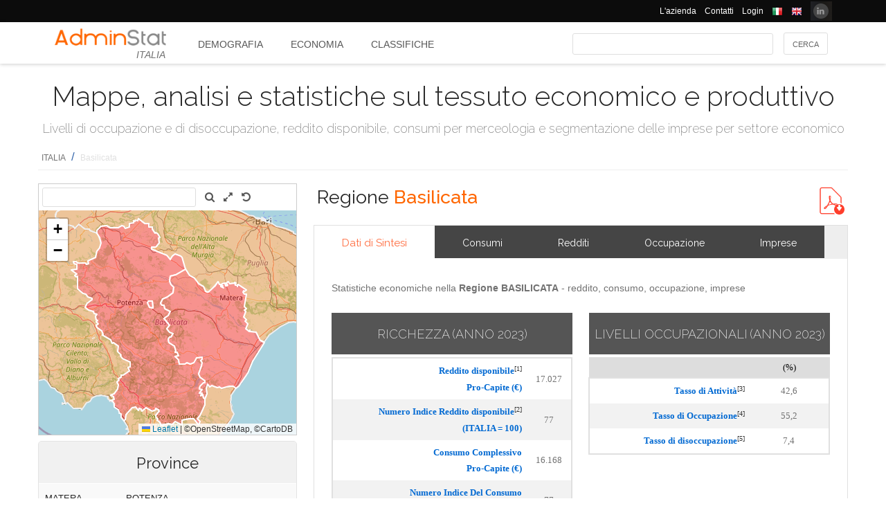

--- FILE ---
content_type: text/html; charset=utf-8
request_url: https://ugeo.urbistat.com/AdminStat/it/it/economia/dati-sintesi/basilicata/17/2
body_size: 12813
content:


<!DOCTYPE html>
<html>
<head><meta charset="utf-8" /><meta name="viewport" content="width=device-width, initial-scale=1.0, maximum-scale=1.0, user-scalable=no" /><title>
	Statistiche economicheRegione BASILICATA
</title><link rel="icon" type="image/png" href="../../../../../../../Images/favicon.png" />
    
    <!-- bootstrap 5 -->
    <link href="https://cdn.jsdelivr.net/npm/bootstrap@5.0.2/dist/css/bootstrap.min.css" rel="stylesheet" integrity="sha384-EVSTQN3/azprG1Anm3QDgpJLIm9Nao0Yz1ztcQTwFspd3yD65VohhpuuCOmLASjC" crossorigin="anonymous" />
    <script src="https://cdn.jsdelivr.net/npm/bootstrap@5.0.2/dist/js/bootstrap.bundle.min.js" integrity="sha384-MrcW6ZMFYlzcLA8Nl+NtUVF0sA7MsXsP1UyJoMp4YLEuNSfAP+JcXn/tWtIaxVXM" crossorigin="anonymous"></script>

    
    <link href="/Styles/font-awesome-4.7.0/css/font-awesome.min.css" rel="stylesheet" type="text/css" />

    <!-- link href="https://fonts.googleapis.com/css?family=Lato:100,300,regular,700,900%7COpen+Sans:300%7CIndie+Flower:regular%7COswald:300,regular,700&#038;subset=latin%2Clatin-ext" rel="stylesheet" type="text/css" /-->
    <link href="https://fonts.googleapis.com/css?family=Raleway%3A100%2C200%2C300%2C400%2C500%2C600%2C700%2C800%2C900&amp;ver=4.5.9" rel="stylesheet" type="text/css" /><link href="/Styles/jquery/css/ui-lightness/jquery-ui-1.8.11.custom.css" rel="stylesheet" type="text/css" /><link href="/Styles/Site/Site.css?v=2" rel="stylesheet" type="text/css" /><link href="/Styles/jquery/css/tablesorter/style.css" rel="stylesheet" type="text/css" />
    <script type="text/javascript" src="/Js/jquery/jquery-1.12.0.min.js"></script>
    <script type="text/javascript" src="/Js/jquery/jquery-ui-1.11.4/jquery-ui.min.js"></script>
    <script type="text/javascript" src="/Js/jquery/plugins/jquery.blockUI.js"></script>
    <script type="text/javascript" src="/Js/jquery/plugins/table/jquery.tablesorter.js"></script>
    <script type="text/javascript" src="/js/Ajax.js"></script>
    <script type="text/javascript" src="/Site/Master/Site.js"></script>
    <script type="text/javascript">

        $(function () {
            var $scrollingDiv = $("#left_bar");

            countryid = 380;
            langcode = 'IT';

            //init_autocomplete_area_search();

            //            $(window).scroll(function () {
            //                if ($(window).scrollTop() > $scrollingDiv.position().top) {
            //                    $scrollingDiv
            //                    .stop()
            //                    .animate({ "marginTop": ($(window).scrollTop() - $scrollingDiv.position().top) + "px" }, "slow");
            //                } else {
            //                    //$scrollingDiv.offset({ top: $scrollingDiv.position().top })
            //                }
            //            });

        });

    </script>
    
    
<meta name="description" content="Statistiche economiche nella Regione BASILICATA - reddito, consumo, occupazione, imprese - Mappe, analisi e statistiche sul tessuto economico e produttivo" /></head>
<body>
    <form method="post" action="./2" id="MasterPageForm">
<div class="aspNetHidden">
<input type="hidden" name="__EVENTTARGET" id="__EVENTTARGET" value="" />
<input type="hidden" name="__EVENTARGUMENT" id="__EVENTARGUMENT" value="" />
<input type="hidden" name="__VIEWSTATE" id="__VIEWSTATE" value="/[base64]/IwDtVrsHTqLYEc=" />
</div>

<script type="text/javascript">
//<![CDATA[
var theForm = document.forms['MasterPageForm'];
if (!theForm) {
    theForm = document.MasterPageForm;
}
function __doPostBack(eventTarget, eventArgument) {
    if (!theForm.onsubmit || (theForm.onsubmit() != false)) {
        theForm.__EVENTTARGET.value = eventTarget;
        theForm.__EVENTARGUMENT.value = eventArgument;
        theForm.submit();
    }
}
//]]>
</script>


<script src="/WebResource.axd?d=ve23ERwXa07AY3SDd6iaka3fhujPnSui-wBqgADm0IBPUdCz7Z-3_TN_mV2W3HGRyU_hmsv0Lg4budyJbWGvHRbNClA1&amp;t=638628279619783110" type="text/javascript"></script>


<script src="/ScriptResource.axd?d=1S8kYZnXd8lzbdVTliXJTJ2WdhTI13Ot2l41jz4svfKk2CmSH_bwhEeSc-Vr3loSwGXq8rNiWvAaUxqcjdP4TqF5NNuG1vxstv4HWuXt3cPiI3oNBm3vzui4UpL5UBBZlIZSgEm6Ck55y9t0U8B21MOBPYK9mK1FXx3RdX7o6pgXXdVD0&amp;t=2a9d95e3" type="text/javascript"></script>
<script type="text/javascript">
//<![CDATA[
if (typeof(Sys) === 'undefined') throw new Error('ASP.NET Ajax client-side framework failed to load.');
//]]>
</script>

<script src="/ScriptResource.axd?d=vR8X5A8exuj8uqm6HkioUtvMxVrasQ-9ny1T0zmlo4iVgQsRN1JN_peOf42HGQQ9li1tLUyheThralwGPaiOtucOwKWpji79aL3mgrufu4GP9vP1i8fD4a74EWQe5PMESEWPMGz-FkHEYrLTzJFGzT2Hc7c0PiuVhdH70ywmdlrQSCi3tgDw70solqdu8MTxO5kYYw2&amp;t=2a9d95e3" type="text/javascript"></script>
<div class="aspNetHidden">

	<input type="hidden" name="__VIEWSTATEGENERATOR" id="__VIEWSTATEGENERATOR" value="F4E4AD7C" />
	<input type="hidden" name="__EVENTVALIDATION" id="__EVENTVALIDATION" value="/wEdAAcJOwMsTzKfwBFS4q2uh6LSuQURmYdBLLPJbEzJUF9vpIaa1vi7xZv8WnS/0VIMIBWGQclHO7/SJXozr1x+lnnnOislikGRHJ7zuszWR74Cii8Sd0x5E4wXSB2OcDwfUMewpX4uazboh+NTSaRl1tXBKXHrbLY6L8hYWRWmQ/vitXFBM2A=" />
</div>
        <script type="text/javascript">
//<![CDATA[
Sys.WebForms.PageRequestManager._initialize('ctl00$ScmMain', 'MasterPageForm', [], [], [], 90, 'ctl00');
//]]>
</script>


        <header>
            <div class="black_bar">
                <div class="container">
                    <ul class="secondary-menu">
                        <li>
                            <a href="https://www.urbistat.com/azienda/">L'azienda</a>
                        </li>
                        <li>
                            <a href="https://www.urbistat.com/contatti/">Contatti</a>
                        </li>
                        <li>
                            <a href="https://ugeo.urbistat.com/geo/">Login</a>
                        </li>
                        <li>
                            <a id="LangIT" href="/AdminStat/it/it/economia/dati-sintesi/basilicata/17/2"> 
                             <img src="/images/flags/IT.png" alt=""/>
                            <span></span></a>
                        </li>
                        <li>
                            <a id="LangEN" href="/AdminStat/en/it/economia/dati-sintesi/basilicata/17/2"> 
                             <img src="/images/flags/EN.png" alt="" />
                            <span></span></a>
                        </li>
                        <li>
                            <a href="https://www.linkedin.com/company/urbistat">
                                <img src="/Site/images/in.PNG" style="margin-top: -2px;" alt="Urbistat on Linkedin" />
                            </a>
                        </li>
                    </ul>
                </div>
            </div>
            <div class="white_bar">
                <div class="container">
                    <div class="logo_area">
                        <a href="/AdminStat">
                        <img src="/site/images/adminstat-color.png" border="0" alt="Adminstat logo" class="logo" />
                        </a>
                        <div class="country">ITALIA</div>
                    </div>
                    <div id="countryMenu">
                        
        <!-- <div class="main_menu"> -->
            <ul>
    
        <li class=""><a href='/AdminStat/it/it/demografia/dati-sintesi/italia/380/1' title="Demografia ITALIA">
            Demografia</a></li>
    
        <li class="select_menu"><a href='/AdminStat/it/it/economia/dati-sintesi/italia/380/1' title="Economia ITALIA">
            Economia</a></li>
    
        <li class=""><a href='/AdminStat/it/it/classifiche/dati-sintesi/regioni/italia/380/1' title="Classifiche e Mappe Tematiche ITALIA">
            Classifiche</a></li>
    
        </ul>
        <!-- <div style="clear: both;">&nbsp;</div>
        </div> -->
    
           


                    </div>
                    <div id="main_search">
                        <div class="div_button">
                            <input type="submit" name="ctl00$BtnMainSearch" value="Cerca" id="BtnMainSearch" />
                            <input type="hidden" name="ctl00$HidMainSearchSel" id="HidMainSearchSel" />
                        </div>
                        <div class="div_downlist">
                            <select name="ctl00$DlsAppType" id="DlsAppType">
	<option value="2">Demografia</option>
	<option selected="selected" value="3">Economia</option>
	<option value="4">Classifiche</option>

</select>
                        </div>
                        <div class="div_textbox">
                            <input name="ctl00$TxtMainSearch" type="text" id="TxtMainSearch" spellcheck="false" />
                        </div>
                    </div>
                </div>
            </div>
        </header>


        <div id="page" class="uPage">
            <div id="header">
                <div class="return">
                    <!--  -->
                </div>
                
    <div id="CphMainDescr_PnlMainDescr">
	
        <h1 class="main_descr">
            Mappe, analisi e statistiche sul tessuto economico e produttivo
        </h1>
        <div class="main_descr_sub">
            Livelli di occupazione e di disoccupazione, reddito disponibile, consumi per merceologia e segmentazione delle imprese per settore economico
        </div>
    
</div>


                <div class="return">
                    <!--  -->
                </div>
                <div>
                    <span id="SmpNavigator" class="sitemappath"><a href="#SmpNavigator_SkipLink"><img alt="Skip Navigation Links" src="/WebResource.axd?d=YQvY-IYu36GO425cyAh46qtkuEWdL1OuegCup5azbvBLHvSsAQuKN4pZ0yTJkpx1camSN9g6BTXbOjAl9--KMJfs-bk1&amp;t=638628279619783110" width="0" height="0" style="border-width:0px;" /></a><span><a href="/AdminStat/it/it/economia/dati-sintesi/italia/380/1">ITALIA</a></span><span> / </span><span class="sitemappath_sel">Basilicata</span><a id="SmpNavigator_SkipLink"></a></span>
                </div>
            </div>
            <div id="page_content">
                <div id="header_bar" style="padding: 0px 0px 1px 0px;">
                    
<script type="text/javascript">
    google_ad_client = "ca-pub-6251961376163573";
    google_ad_slot = "8255215499";
    google_ad_width = "728";
    google_ad_height = "90";
</script>
<!--
<script type="text/javascript" src="http://pagead2.googlesyndication.com/pagead/show_ads.js"></script>
-->

                    
                </div>
                <div class="row">
                    <div id="left_bar" class="col-12 col-md-12 col-lg-4">
                        <div class="return">
                        </div>
                        
    
<script type="text/javascript">

    $(function () {

        function openRight() {
            $("#box_loc_toright").on("click", function () {
                on_update_panel_server_once(function () {
                    $('#box_nav_locality').removeClass('box_tab_nav');
                    // $("#box_nav_locality").position({ top: 0, left: 0 });
                    openLeft();
                });
            });
        }

        function openLeft() {
            $("#box_loc_toleft").on("click", function () {
                on_update_panel_server_once(function () {
                    $('#box_nav_locality').addClass('box_tab_nav');
                    o = $("#maps_area_nav").offset()
                    $("#box_nav_locality").offset({ top: o.top + 0, left: o.left + 372 });
                    $("#box_nav_locality .box_list_locality").height(550);

                    openRight();
                });
            });
        }
        openLeft();
/*
        $("[id^='_area_']").on("mouseenter", function () {
            top.frame_map.OverPol(this.id, 1);
        }).on("mouseleave", function () {
            top.frame_map.OverPol(this.id, 0);
        });*/

        //$("#apri_map").on("click", function () {
        //    $("#maps_area_nav").width(835);
        //    $("#maps_area_nav").height(600);
        //});

    });

</script>
<div id="area_nav">
    <div id="maps_area_nav" style="width: 100%; height: 364px; z-index: 0; position: relative; background: #ffffff;">
        <iframe src="/Site/Maps/MapAreas_v2.aspx?at=2&c=380&a=17&mvt=1&st=1&f=0&av=0" id="CphLeftContent_MapNavigator_MapViewNav_frame_map" name="frame_map" class="map_nav" Width="100%" Height="100%"></iframe>

    </div>
    
    <div id="CphLeftContent_MapNavigator_PnlSubAdmin">
	
        <div class="box_tab">
            <span class="box_header">
                <span class="ui-icon ui-icon-triangle-1-s"></span>
                <span id="CphLeftContent_MapNavigator_LblTitleSubAdmin">Province</span>
            </span>
            <div class="box_content">
                
                        
                                <ul class="box_list box_list_l_3">
                            
                                <li><a id='_area_3-77'
                                    href='/AdminStat/it/it/economia/dati-sintesi/matera/77/3'
                                    title='Matera'>
                                    <span class=''>
                                        MATERA</span></a></li>
                            
                                </ul>
                            
                    
                        
                                <ul class="box_list box_list_l_3">
                            
                                <li><a id='_area_3-76'
                                    href='/AdminStat/it/it/economia/dati-sintesi/potenza/76/3'
                                    title='Potenza'>
                                    <span class=''>
                                        POTENZA</span></a></li>
                            
                                </ul>
                            
                    
                <div class="return">
                </div>
            </div>
        </div>
    
</div>
    <div id="CphLeftContent_MapNavigator_PnlAdmin">
	
        <div class="box_tab">
            <span class="box_header">
                <span class="ui-icon ui-icon-triangle-1-s"></span>
                <span id="CphLeftContent_MapNavigator_LblTitleAdmin">Regioni</span>
            </span>
            <div class="box_content">
                
                        
                                <ul class="box_list box_list_l_3">
                            
                                <li><a id='_area_2-13'
                                    href='/AdminStat/it/it/economia/dati-sintesi/abruzzo/13/2'
                                    title='Abruzzo'>
                                    <span class=''>
                                        Abruzzo</span></a></li>
                            
                                <li><a id='_area_2-17'
                                    href='/AdminStat/it/it/economia/dati-sintesi/basilicata/17/2'
                                    title='Basilicata'>
                                    <span class='select_box'>
                                        Basilicata</span></a></li>
                            
                                <li><a id='_area_2-18'
                                    href='/AdminStat/it/it/economia/dati-sintesi/calabria/18/2'
                                    title='Calabria'>
                                    <span class=''>
                                        Calabria</span></a></li>
                            
                                <li><a id='_area_2-15'
                                    href='/AdminStat/it/it/economia/dati-sintesi/campania/15/2'
                                    title='Campania'>
                                    <span class=''>
                                        Campania</span></a></li>
                            
                                <li><a id='_area_2-98'
                                    href='/AdminStat/it/it/economia/dati-sintesi/citta-del-vaticano/98/2'
                                    title='Città del Vaticano'>
                                    <span class=''>
                                        Città del Vaticano</span></a></li>
                            
                                <li><a id='_area_2-8'
                                    href='/AdminStat/it/it/economia/dati-sintesi/emilia-romagna/8/2'
                                    title='Emilia-Romagna'>
                                    <span class=''>
                                        Emilia-Romagna</span></a></li>
                            
                                <li><a id='_area_2-6'
                                    href='/AdminStat/it/it/economia/dati-sintesi/friuli-venezia-giulia/6/2'
                                    title='Friuli-Venezia Giulia'>
                                    <span class=''>
                                        Friuli-Venezia Giulia</span></a></li>
                            
                                <li><a id='_area_2-12'
                                    href='/AdminStat/it/it/economia/dati-sintesi/lazio/12/2'
                                    title='Lazio'>
                                    <span class=''>
                                        Lazio</span></a></li>
                            
                                </ul>
                            
                    
                        
                                <ul class="box_list box_list_l_3">
                            
                                <li><a id='_area_2-7'
                                    href='/AdminStat/it/it/economia/dati-sintesi/liguria/7/2'
                                    title='Liguria'>
                                    <span class=''>
                                        Liguria</span></a></li>
                            
                                <li><a id='_area_2-3'
                                    href='/AdminStat/it/it/economia/dati-sintesi/lombardia/3/2'
                                    title='Lombardia'>
                                    <span class=''>
                                        Lombardia</span></a></li>
                            
                                <li><a id='_area_2-11'
                                    href='/AdminStat/it/it/economia/dati-sintesi/marche/11/2'
                                    title='Marche'>
                                    <span class=''>
                                        Marche</span></a></li>
                            
                                <li><a id='_area_2-14'
                                    href='/AdminStat/it/it/economia/dati-sintesi/molise/14/2'
                                    title='Molise'>
                                    <span class=''>
                                        Molise</span></a></li>
                            
                                <li><a id='_area_2-1'
                                    href='/AdminStat/it/it/economia/dati-sintesi/piemonte/1/2'
                                    title='Piemonte'>
                                    <span class=''>
                                        Piemonte</span></a></li>
                            
                                <li><a id='_area_2-16'
                                    href='/AdminStat/it/it/economia/dati-sintesi/puglia/16/2'
                                    title='Puglia'>
                                    <span class=''>
                                        Puglia</span></a></li>
                            
                                <li><a id='_area_2-99'
                                    href='/AdminStat/it/it/economia/dati-sintesi/repubblica-di-san-marino/99/2'
                                    title='Repubblica di San Marino'>
                                    <span class=''>
                                        Repubblica di San Marino</span></a></li>
                            
                                <li><a id='_area_2-20'
                                    href='/AdminStat/it/it/economia/dati-sintesi/sardegna/20/2'
                                    title='Sardegna'>
                                    <span class=''>
                                        Sardegna</span></a></li>
                            
                                </ul>
                            
                    
                        
                                <ul class="box_list box_list_l_3">
                            
                                <li><a id='_area_2-19'
                                    href='/AdminStat/it/it/economia/dati-sintesi/sicilia/19/2'
                                    title='Sicilia'>
                                    <span class=''>
                                        Sicilia</span></a></li>
                            
                                <li><a id='_area_2-9'
                                    href='/AdminStat/it/it/economia/dati-sintesi/toscana/9/2'
                                    title='Toscana'>
                                    <span class=''>
                                        Toscana</span></a></li>
                            
                                <li><a id='_area_2-4'
                                    href='/AdminStat/it/it/economia/dati-sintesi/trentino-alto-adige-sudtirol/4/2'
                                    title='Trentino-Alto Adige/Südtirol'>
                                    <span class=''>
                                        Trentino-Alto Adige/Südtirol</span></a></li>
                            
                                <li><a id='_area_2-10'
                                    href='/AdminStat/it/it/economia/dati-sintesi/umbria/10/2'
                                    title='Umbria'>
                                    <span class=''>
                                        Umbria</span></a></li>
                            
                                <li><a id='_area_2-2'
                                    href='/AdminStat/it/it/economia/dati-sintesi/valle-d-aosta-vallee-d-aoste/2/2'
                                    title='Valle d'Aosta/Vallée d'Aoste'>
                                    <span class=''>
                                        Valle d'Aosta/Vallée d'Aoste</span></a></li>
                            
                                <li><a id='_area_2-5'
                                    href='/AdminStat/it/it/economia/dati-sintesi/veneto/5/2'
                                    title='Veneto'>
                                    <span class=''>
                                        Veneto</span></a></li>
                            
                                </ul>
                            
                    
                <div class="return">
                </div>
            </div>
        </div>
    
</div>
    
</div>


                    </div>
                    <div id="master_content" class="col-12 col-md-12 col-lg-8">
                        <div>
                            
    <div id="CphMainContet_MainSmallMnu_PnlTitArea">
	
    <h2 class="area_title">
        <span id="CphMainContet_MainSmallMnu_LblTitArea">Regione <strong>Basilicata</strong></span>
    </h2>

</div>

<div style="padding-left: 520px;">
    
<div class="analysis_toolbar" id="analysis_toolbar">
    <a id="CphMainContet_MainSmallMnu_DocLink_HlkExcel" rel="nofollow" href="https://ugeo.urbistat.com/AdminStat/it/it/economia/dati-sintesi/basilicata/17/2?Export=1"></a>
    <a id="CphMainContet_MainSmallMnu_DocLink_HlkPdf" rel="nofollow" href="https://ugeo.urbistat.com/AdminStat/it/it/economia/dati-sintesi/basilicata/17/2?Export=2&amp;MasterType=1" target="_blank"><img id="ImgPdf" class="download_link" alt="" src="../../../../../../../Geo/Images/Icons/pdf_new.jpg" style="margin: 5px;" /></a>
</div>

</div>

<span>
    
</span>
<div id="mainmenu">
    
            <div class="main_small_menu">
                <ul>
        
            <li class="">
                <a href="/AdminStat/it/it/demografia/dati-sintesi/basilicata/17/2">
                <span>Demografia</span>
                </a>
            </li>
        
            <li><span class="pipe">| </span></li>
        
            <li class="select_menu">
                <a class="aspNetDisabled">
                <span>Economia</span>
                </a>
            </li>
        
            <li><span class="pipe">| </span></li>
        
            <li class="">
                <a href="/AdminStat/it/it/classifiche/dati-sintesi/province/basilicata/17/2">
                <span>Classifiche e Mappe Tematiche</span>
                </a>
            </li>
        
            </ul>
        <div style="clear: both;">
            <!--  -->
        </div>
            </div>
        
</div>


    
            <div class="viewdata_menu" id="viewdata_menu">
                <ul>
        
            <li class="select_menu"><a href='/AdminStat/it/it/economia/dati-sintesi/basilicata/17/2'><span>
                Dati di Sintesi
            </span></a></li>
        
            <li class=""><a href='/AdminStat/it/it/economia/consumi/basilicata/17/2'><span>
                Consumi
            </span></a></li>
        
            <li class=""><a href='/AdminStat/it/it/economia/redditi/basilicata/17/2'><span>
                Redditi
            </span></a></li>
        
            <li class=""><a href='/AdminStat/it/it/economia/occupazione/basilicata/17/2'><span>
                Occupazione
            </span></a></li>
        
            <li class=""><a href='/AdminStat/it/it/economia/imprese/basilicata/17/2'><span>
                Imprese
            </span></a></li>
        
            </ul> </div>
        

    <div style="clear: both;">
    </div>

    

    

    

    <div id="CphMainContet_PnlContent" class="data_content">
	

        <div id="CphMainContet_PnlEcomomySummary">
		
            <h3 class="tab_descr">
                <span>Statistiche economiche nella <b>Regione BASILICATA</b> - reddito, consumo, occupazione, imprese</span>
            </h3>
            <div class="table_data row">
                <div class="col-xs-12 col-sm-6 col-sm-6 col-md-6">
                    <span class="table_title">
                        <span>RICCHEZZA</span>
                        <span id="CphMainContet_LblYearSynthesisWeath">(Anno 2023)</span>
                    </span>
                    <div>
			<table class="table_result_light" cellspacing="0" rules="all" border="1" id="CphMainContet_GridEcomomySummary" style="width:100%;border-collapse:collapse;">
				<thead>

				</thead><tbody>
					<tr class="Row">
						<td class="table_label" align="right" style="font-weight:bold;font-style:normal;">
                                    <span>Reddito disponibile<a id="linknote_1" title="Reddito Disponibile = Reddito - Tasse (prelievo fiscale)" class="note_ref" href="/AdminStat/it/it/economia/dati-sintesi/basilicata/17/2#linknote_1_note">[1]</a><Br/>Pro-Capite (€)</span>
                                </td><td align="center">
                                    <span>17.027</span>
                                </td>
					</tr><tr class="AlternatingRow">
						<td class="table_label" align="right" style="font-weight:bold;font-style:normal;">
                                    <span>Numero Indice Reddito disponibile<a id="linknote_2" title="Numero Indice del Reddito comune A  = (Reddito comune A / Reddito MedioITALIA) * 100" class="note_ref" href="/AdminStat/it/it/economia/dati-sintesi/basilicata/17/2#linknote_2_note">[2]</a><br/>(ITALIA = 100)</span>
                                </td><td align="center">
                                    <span>77</span>
                                </td>
					</tr><tr class="Row">
						<td class="table_label" align="right" style="font-weight:bold;font-style:normal;">
                                    <span>Consumo Complessivo<Br>Pro-Capite (€)</span>
                                </td><td align="center">
                                    <span>16.168</span>
                                </td>
					</tr><tr class="AlternatingRow">
						<td class="table_label" align="right" style="font-weight:bold;font-style:normal;">
                                    <span>Numero Indice Del Consumo<Br>(ITALIA = 100)</span>
                                </td><td align="center">
                                    <span>77</span>
                                </td>
					</tr>
				</tbody><tfoot>

				</tfoot>
			</table>
		</div>
                </div>
                <div class="col-xs-12 col-sm-6 col-sm-6 col-md-6">
                    <div id="CphMainContet_PnlOccupationSintexLevel">
			
                        <span class="table_title">
                            <span>Livelli Occupazionali</span>
                            <span id="CphMainContet_LblYearSynthesisEmploymentLevel">(Anno 2023)</span>
                        </span>
                        <div>
				<table class="table_result_light" cellspacing="0" rules="all" border="1" id="CphMainContet_GridEcomomyOccupationSummary" style="border-collapse:collapse;">
					<thead>
						<tr class="Header">
							<th align="right" scope="col" style="width:50%;">&nbsp;</th><th align="center" scope="col" style="width:25%;">(%)</th>
						</tr>
					</thead><tbody>
						<tr class="Row">
							<td class="table_label" align="right" style="font-weight:bold;font-style:normal;">
                                        <span>Tasso di Attività<a id="linknote_3" title="Tasso di Attività = (Forze Lavoro / Popolazione di 15 anni o più) * 100" class="note_ref" href="/AdminStat/it/it/economia/dati-sintesi/basilicata/17/2#linknote_3_note">[3]</a></span>
                                    </td><td align="center">
                                        <span>42,6</span>
                                    </td>
						</tr><tr class="AlternatingRow">
							<td class="table_label" align="right" style="font-weight:bold;font-style:normal;">
                                        <span>Tasso di Occupazione<a id="linknote_4" title="Tasso di Occupazione = (Occupati / Popolazione dai 15 ai 64 anni) * 100" class="note_ref" href="/AdminStat/it/it/economia/dati-sintesi/basilicata/17/2#linknote_4_note">[4]</a></span>
                                    </td><td align="center">
                                        <span>55,2</span>
                                    </td>
						</tr><tr class="Row">
							<td class="table_label" align="right" style="font-weight:bold;font-style:normal;">
                                        <span>Tasso di disoccupazione<a id="linknote_5" title="Tasso di disoccupazione = (disoccupati / Forze Lavoro) * 100" class="note_ref" href="/AdminStat/it/it/economia/dati-sintesi/basilicata/17/2#linknote_5_note">[5]</a></span>
                                    </td><td align="center">
                                        <span>7,4</span>
                                    </td>
						</tr>
					</tbody><tfoot>

					</tfoot>
				</table>
			</div>
                    
		</div>
                </div>
            </div>
            <div class="table_data row">
                <div class="col-xs-12 col-sm-6 col-sm-6 col-md-6">
                    <span class="char_title">
                        <span>NUMERO INDICE DEL REDDITO E DEL CONSUMO</span>
                    </span>
                    <img id="CphMainContet_ChartEcomomySummary" src="/Site/Charts/ChartEcomomySummary/IT_62F5FE30A95F3DD3F8470A995BF630EB.png?870fd813-861d-4236-a72b-1eafcffbd78e" alt="" style="height:250px;width:290px;border-width:0px;" />
                </div>
                <div class="col-xs-12 col-sm-6 col-sm-6 col-md-6">
                    <div id="CphMainContet_PnlOccupationSintexRate">
			
                        <span class="char_title">
                            <span>TASSI RELATIVI ALL'OCCUPAZIONE</span>
                        </span>
                        <img id="CphMainContet_ChartEcomomyOccupationSummary" src="/Site/Charts/ChartEcomomyOccupationSummary/IT_62F5FE30A95F3DD3F8470A995BF630EB.png?ce6e9a91-13ce-4751-a351-af2f261ad847" alt="" style="height:250px;width:305px;border-width:0px;" />
                    
		</div>
                </div>
            </div>
            <div class="table_data row">
                <div class="col-xs-12 col-sm-12 col-sm-12 col-md-12">
                    <div id="CphMainContet_PnlEcomomyBusinessSummary">
			
                        <span class="table_title">
                            <span>SEGMENTAZIONE % DEGLI OCCUPATI PER SETTORE</span>
                            <span id="CphMainContet_LblYearSynthesisSegmentationCompanies">(Stima) (Anno 2022)</span>
                        </span>
                        <div>

			</div>

                        <div>
				<table class="table_result_light tablesorter" cellspacing="0" rules="all" border="1" id="GridEcomomyBusinessSummary_V2" style="width:100%;border-collapse:collapse;">
					<thead>
						<tr class="Header">
							<th align="left" scope="col" style="width:30%;">Settore</th><th align="center" scope="col">(%)</th><th align="center" scope="col">&nbsp;</th>
						</tr>
					</thead><tbody>
						<tr class="Row">
							<td align="left">
                                        <span>Agricoltura e pesca</span>
                                    </td><td align="right" style="width:5%;">
                                        <span>13,1</span>
                                    </td><td align="left">
                                        <div>
								
                                            <div style="background-color: #00BB00; width: 67%; height: 10px; border: 1px solid #004400;border-radius:3px;">
                                            </div>
                                        
							</div>
                                    </td>
						</tr><tr class="AlternatingRow">
							<td align="left">
                                        <span>Estrazione di minerali</span>
                                    </td><td align="right" style="width:5%;">
                                        <span>0,1</span>
                                    </td><td align="left">
                                        <div>
								
                                            <div style="background-color: #00BB00; width: 1%; height: 10px; border: 1px solid #004400;border-radius:3px;">
                                            </div>
                                        
							</div>
                                    </td>
						</tr><tr class="Row">
							<td align="left">
                                        <span>Attività manifatturiere</span>
                                    </td><td align="right" style="width:5%;">
                                        <span>5,6</span>
                                    </td><td align="left">
                                        <div>
								
                                            <div style="background-color: #00BB00; width: 28%; height: 10px; border: 1px solid #004400;border-radius:3px;">
                                            </div>
                                        
							</div>
                                    </td>
						</tr><tr class="AlternatingRow">
							<td align="left">
                                        <span>Energia, acqua, gas</span>
                                    </td><td align="right" style="width:5%;">
                                        <span>0,7</span>
                                    </td><td align="left">
                                        <div>
								
                                            <div style="background-color: #00BB00; width: 3%; height: 10px; border: 1px solid #004400;border-radius:3px;">
                                            </div>
                                        
							</div>
                                    </td>
						</tr><tr class="Row">
							<td align="left">
                                        <span>Ambiente e ecologia</span>
                                    </td><td align="right" style="width:5%;">
                                        <span>0,4</span>
                                    </td><td align="left">
                                        <div>
								
                                            <div style="background-color: #00BB00; width: 2%; height: 10px; border: 1px solid #004400;border-radius:3px;">
                                            </div>
                                        
							</div>
                                    </td>
						</tr><tr class="AlternatingRow">
							<td align="left">
                                        <span>Edilizia</span>
                                    </td><td align="right" style="width:5%;">
                                        <span>9,6</span>
                                    </td><td align="left">
                                        <div>
								
                                            <div style="background-color: #00BB00; width: 49%; height: 10px; border: 1px solid #004400;border-radius:3px;">
                                            </div>
                                        
							</div>
                                    </td>
						</tr><tr class="Row">
							<td align="left">
                                        <span>Commercio</span>
                                    </td><td align="right" style="width:5%;">
                                        <span>19,6</span>
                                    </td><td align="left">
                                        <div>
								
                                            <div style="background-color: #00BB00; width: 100%; height: 10px; border: 1px solid #004400;border-radius:3px;">
                                            </div>
                                        
							</div>
                                    </td>
						</tr><tr class="AlternatingRow">
							<td align="left">
                                        <span>Trasporti</span>
                                    </td><td align="right" style="width:5%;">
                                        <span>2,3</span>
                                    </td><td align="left">
                                        <div>
								
                                            <div style="background-color: #00BB00; width: 12%; height: 10px; border: 1px solid #004400;border-radius:3px;">
                                            </div>
                                        
							</div>
                                    </td>
						</tr><tr class="Row">
							<td align="left">
                                        <span>Alberghi e ristoranti</span>
                                    </td><td align="right" style="width:5%;">
                                        <span>6,2</span>
                                    </td><td align="left">
                                        <div>
								
                                            <div style="background-color: #00BB00; width: 31%; height: 10px; border: 1px solid #004400;border-radius:3px;">
                                            </div>
                                        
							</div>
                                    </td>
						</tr><tr class="AlternatingRow">
							<td align="left">
                                        <span>Informatica ed editoria</span>
                                    </td><td align="right" style="width:5%;">
                                        <span>1,5</span>
                                    </td><td align="left">
                                        <div>
								
                                            <div style="background-color: #00BB00; width: 8%; height: 10px; border: 1px solid #004400;border-radius:3px;">
                                            </div>
                                        
							</div>
                                    </td>
						</tr><tr class="Row">
							<td align="left">
                                        <span>Attività finanziarie</span>
                                    </td><td align="right" style="width:5%;">
                                        <span>1,6</span>
                                    </td><td align="left">
                                        <div>
								
                                            <div style="background-color: #00BB00; width: 8%; height: 10px; border: 1px solid #004400;border-radius:3px;">
                                            </div>
                                        
							</div>
                                    </td>
						</tr><tr class="AlternatingRow">
							<td align="left">
                                        <span>Attività immobiliari</span>
                                    </td><td align="right" style="width:5%;">
                                        <span>1,2</span>
                                    </td><td align="left">
                                        <div>
								
                                            <div style="background-color: #00BB00; width: 6%; height: 10px; border: 1px solid #004400;border-radius:3px;">
                                            </div>
                                        
							</div>
                                    </td>
						</tr><tr class="Row">
							<td align="left">
                                        <span>Attività professionali</span>
                                    </td><td align="right" style="width:5%;">
                                        <span>13,3</span>
                                    </td><td align="left">
                                        <div>
								
                                            <div style="background-color: #00BB00; width: 68%; height: 10px; border: 1px solid #004400;border-radius:3px;">
                                            </div>
                                        
							</div>
                                    </td>
						</tr><tr class="AlternatingRow">
							<td align="left">
                                        <span>Noleggio e servizi alle imprese</span>
                                    </td><td align="right" style="width:5%;">
                                        <span>3,4</span>
                                    </td><td align="left">
                                        <div>
								
                                            <div style="background-color: #00BB00; width: 17%; height: 10px; border: 1px solid #004400;border-radius:3px;">
                                            </div>
                                        
							</div>
                                    </td>
						</tr><tr class="Row">
							<td align="left">
                                        <span>Pubblica amministrazione</span>
                                    </td><td align="right" style="width:5%;">
                                        <span>1,2</span>
                                    </td><td align="left">
                                        <div>
								
                                            <div style="background-color: #00BB00; width: 6%; height: 10px; border: 1px solid #004400;border-radius:3px;">
                                            </div>
                                        
							</div>
                                    </td>
						</tr><tr class="AlternatingRow">
							<td align="left">
                                        <span>Istruzione</span>
                                    </td><td align="right" style="width:5%;">
                                        <span>3,3</span>
                                    </td><td align="left">
                                        <div>
								
                                            <div style="background-color: #00BB00; width: 17%; height: 10px; border: 1px solid #004400;border-radius:3px;">
                                            </div>
                                        
							</div>
                                    </td>
						</tr><tr class="Row">
							<td align="left">
                                        <span>Sanità</span>
                                    </td><td align="right" style="width:5%;">
                                        <span>6,6</span>
                                    </td><td align="left">
                                        <div>
								
                                            <div style="background-color: #00BB00; width: 33%; height: 10px; border: 1px solid #004400;border-radius:3px;">
                                            </div>
                                        
							</div>
                                    </td>
						</tr><tr class="AlternatingRow">
							<td align="left">
                                        <span>Sport e tempo libero</span>
                                    </td><td align="right" style="width:5%;">
                                        <span>4,3</span>
                                    </td><td align="left">
                                        <div>
								
                                            <div style="background-color: #00BB00; width: 22%; height: 10px; border: 1px solid #004400;border-radius:3px;">
                                            </div>
                                        
							</div>
                                    </td>
						</tr><tr class="Row">
							<td align="left">
                                        <span>Altre attività</span>
                                    </td><td align="right" style="width:5%;">
                                        <span>6,1</span>
                                    </td><td align="left">
                                        <div>
								
                                            <div style="background-color: #00BB00; width: 31%; height: 10px; border: 1px solid #004400;border-radius:3px;">
                                            </div>
                                        
							</div>
                                    </td>
						</tr><tr class="Total">
							<td align="left">
                                        <span>Totale</span>
                                    </td><td align="right" style="width:5%;">
                                        <span>100,0</span>
                                    </td><td align="left">
                                        
                                    </td>
						</tr>
					</tbody><tfoot>

					</tfoot>
				</table>
			</div>

                    
		</div>
                </div>
            </div>
        
	</div>

        

        

        

        
        
<div class="note">
    
            <ol>
        
            <li class="note_data" id='linknote_1_note'><a href='#linknote_1'><b>^</b></a> Reddito Disponibile = Reddito - Tasse (prelievo fiscale)
            </li>

        
            <li class="note_data" id='linknote_2_note'><a href='#linknote_2'><b>^</b></a> Numero Indice del Reddito comune A  = (Reddito comune A / Reddito MedioITALIA) * 100
            </li>

        
            <li class="note_data" id='linknote_3_note'><a href='#linknote_3'><b>^</b></a> Tasso di Attività = (Forze Lavoro / Popolazione di 15 anni o più) * 100
            </li>

        
            <li class="note_data" id='linknote_4_note'><a href='#linknote_4'><b>^</b></a> Tasso di Occupazione = (Occupati / Popolazione dai 15 ai 64 anni) * 100
            </li>

        
            <li class="note_data" id='linknote_5_note'><a href='#linknote_5'><b>^</b></a> Tasso di disoccupazione = (disoccupati / Forze Lavoro) * 100
            </li>

        
            </ol>
        
</div>
<div id="CphMainContet_AnalysisNote_ppnote" class="box_tab">
    <span class="box_header">
        <span>NOTE</span>
    </span>
    <div class="box_content">
        <div>
            
            <span id="CphMainContet_AnalysisNote_LblSources"></span>
        </div>

    
        

            Consumi: Fonte Elaborazioni URBISTAT su dati ISTAT (Contabilità Nazionale)
        
            <br />
        

            Forze lavoro: Fonte Elaborazioni Urbistat su dati ISTAT
        
            <br />
        

            Occupati: Fonte Elaborazioni Urbistat su dati ISTAT
        
            <br />
        

            Imprese: Fonte ISTAT
        
        

    </div>
</div>


        <div class="separator_orr">
        </div>
        

<h2 class="area_title charts">
    <span id="CphMainContet_MainSmallMnu_LblTitArea">Classifiche <span id="CphMainContet_AnalysisStanding_LblTitArea">Regione basilicata</span></span>
</h2>
    
            <div class="data_content standings_list">
                <ul>
        
            <li><i class="fa fa-arrow-circle-right"></i> <span>è al 18° posto su 20 regioniper Indice di Reddito</span>
            </li>
        
            <li><i class="fa fa-arrow-circle-right"></i> <span>è al 18° posto su 20 regioniper Indice di Consumo</span>
            </li>
        
            <li><i class="fa fa-arrow-circle-right"></i> <span>è al 17° posto su 20 regioniper Tasso di Occupazione</span>
            </li>
        
            </ul>
            <div style="clear: both;">
                <!--  -->
            </div>
            </div>
        
<div class="table_data" style="font-size:1.0em;display:none;">
    <span class="table_title">Classifiche
</span>
</div>

    
</div>


                        </div>
                        <div class="return">
                        </div>
                        <div id="adv_content">
                            <div style="float: left; margin-left: 8px;">
                                
<script type="text/javascript">
    google_ad_client = "ca-pub-6251961376163573";
    google_ad_slot = "9773616696";
    google_ad_width = "300";
    google_ad_height = "250";
</script>
<!--
<script type="text/javascript" src="http://pagead2.googlesyndication.com/pagead/show_ads.js"></script>
-->

                            </div>
                            <div style="float: left; margin-left: 8px;">
                                
<script type="text/javascript">
    google_ad_client = "ca-pub-6251961376163573";
    google_ad_slot = "9773616696";
    google_ad_width = "300";
    google_ad_height = "250";
</script>
<!--
<script type="text/javascript" src="http://pagead2.googlesyndication.com/pagead/show_ads.js"></script>
-->

                            </div>
                        </div>
                        <div class="return">
                        </div>
                        <div>
                            
    <div class="separator_orr">
    </div>

                        </div>
                    </div>
                </div>
                <div class="return">
                    <!--  -->
                </div>




                
            </div>

            <div class="return">
                <!--  -->
            </div>
            <div id="wait_update_box" class="wait_update_box">
                <img src="/images/busy.gif" alt="" />
                <span></span>
            </div>
        </div>
        <footer class="footer footer-1">
            <div class="container">
                <div class="one_fourth" style="animation-delay: 100ms;">
                    <div id="footer-column-1" class="widget-area" role="complementary">
                        <aside id="execphp-41" class="qlinks widget widget_execphp">
                            <h3 class="widget-title">Address</h3>
                            <div class="execphpwidget">
                                <ul class="faddress">
                                    <!--li><img alt="" src="/wp-content/uploads/2015/08/logo-urbistat.png"></li-->
                                    <li><i class="fa fa-map-marker fa-lg"></i>&nbsp; 41124 Via M. Vellani Marchi, 20<br>
                                        &nbsp;&nbsp;&nbsp;&nbsp;&nbsp;Modena, Italy<br>
                                        &nbsp;&nbsp;&nbsp;&nbsp;&nbsp;P.IVA 03466110362</li>
                                    <li>
                                        <img alt="" src="https://www.urbistat.com/wp-content/themes/hoxa/hoxa/assets/images/footer-wmap.png"></li>
                                </ul>
                            </div>
                        </aside>
                    </div>
                    <!-- #secondary -->
                </div>
                <!-- end address -->

                <div class="one_fourth delay-200ms" style="animation-delay: 200ms;">
                    <div id="footer-column-2" class="widget-area" role="complementary">
                        <aside id="execphp-48" class="qlinks widget widget_execphp">
                            <h3 class="widget-title">Contacts</h3>
                            <div class="execphpwidget">
                                <ul>
                                    <li><i class="fa fa-phone"></i>&nbsp; +39 059 8395229</li>
                                    <li><i class="fa fa-print"></i>&nbsp; +39 059 8395230</li>
                                    <li><a href="mailto:info@urbistat.com"><i class="fa fa-envelope"></i>info@urbistat.com</a></li>
                                </ul>
                            </div>
                        </aside>
                    </div>
                    <!-- #secondary -->
                </div>
                <!-- end links -->

                <div class="one_fourth delay-300ms" style="animation-delay: 300ms;">
                    <div id="footer-column-3" class="widget-area" role="complementary">
                        <aside id="execphp-43" class="qlinks widget widget_execphp">
                            <h3 class="widget-title">Italia</h3>
                            
        <!-- <div class="main_menu"> -->
            <ul>
    
        <li class=""><a href='/AdminStat/it/it/demografia/dati-sintesi/italia/380/1' title="Demografia ITALIA">
            Demografia</a></li>
    
        <li class="select_menu"><a href='/AdminStat/it/it/economia/dati-sintesi/italia/380/1' title="Economia ITALIA">
            Economia</a></li>
    
        <li class=""><a href='/AdminStat/it/it/classifiche/dati-sintesi/regioni/italia/380/1' title="Classifiche e Mappe Tematiche ITALIA">
            Classifiche</a></li>
    
        </ul>
        <!-- <div style="clear: both;">&nbsp;</div>
        </div> -->
    
           


                        </aside>
                    </div>
                    <!-- #secondary -->

                </div>
                <!-- end site info -->
                <div class="one_fourth last delay-400ms" style="animation-delay: 400ms;">
                    <div id="footer-column-4" class="widget-area" role="complementary">
                        <aside id="king-recent-posts-3" class="widget recent-posts-widget">
                            <h3 class="widget-title">AdminStat</h3>
                            <p>AdminStat is designed by <a href="http://www.urbistat.com/" style="color:#f60;">Urbistat</a>. Every data are constatly updated to give the best socio-economic information in territory.</p>
                        </aside>
                    </div>
                    <!-- #secondary -->
                </div>
                <!-- end flickr -->
            </div>
        </footer>
        <div class="copyright_info four">
            <div class="container">
                <div class="clearfix"></div>
                <div class="one_half">
                    Copyright © 2026 - UrbiStat S.r.l.				
                </div>
                <div class="one_half last">
                    <ul class="footer_social_links">
                        <li class="social">
                            <a href="https://www.linkedin.com/company/urbistat" target="_blank">
                                <i class="fa fa-linkedin"></i>
                            </a>
                        </li>
                    </ul>
                </div>
            </div>
        </div>
    

<script type="text/javascript">
//<![CDATA[
console.log('UGEO -  BEGIN - INIT PAGINA: 0,0000 (0,0000)');
console.log('UGEO -  END - PAGE: ~/Site/Economy.aspx: 0,0140 (0,0140)');
console.log('-----------------------------------------------------');
//]]>
</script>
</form>
    
<script type="text/javascript">

    var _gaq = _gaq || [];
    _gaq.push(['_setAccount', 'UA-22531464-2']);
    _gaq.push(['_trackPageview']);

    (function () {
        var ga = document.createElement('script'); ga.type = 'text/javascript'; ga.async = true;
        ga.src = ('https:' == document.location.protocol ? 'https://ssl' : 'http://www') + '.google-analytics.com/ga.js';
        var s = document.getElementsByTagName('script')[0]; s.parentNode.insertBefore(ga, s);
    })();

</script>

</body>
</html>
